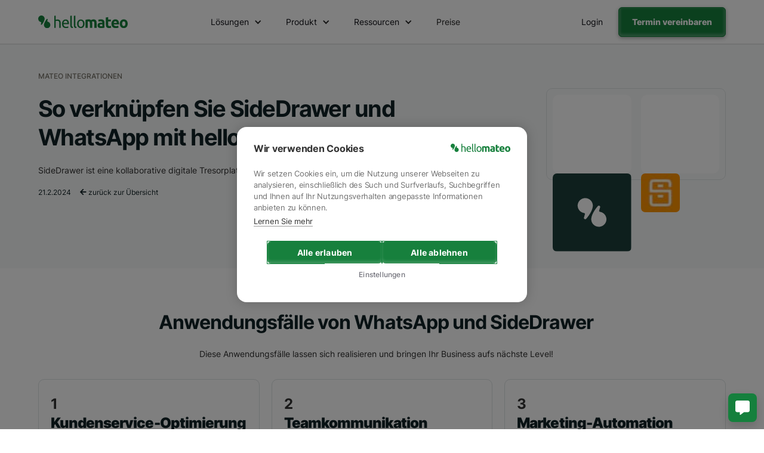

--- FILE ---
content_type: text/html
request_url: https://www.hellomateo.de/integrations/sidedrawer
body_size: 15646
content:
<!DOCTYPE html><!-- Last Published: Fri Jan 16 2026 16:17:32 GMT+0000 (Coordinated Universal Time) --><html data-wf-domain="www.hellomateo.de" data-wf-page="65844dc9c4b6b663945b2603" data-wf-site="61f3f7009a2daf7709062d54" lang="de-DE" data-wf-collection="65844dc9c4b6b663945b25e0" data-wf-item-slug="sidedrawer"><head><meta charset="utf-8"/><title>SideDrawer und WhatsApp – Integration in 2 Minuten</title><meta content="Die reibungslose Integration von SideDrawer und WhatsApp reduziert den Arbeitsaufwand in vielen Bereichen erheblich! Wir zeigen Ihnen, wie das funktioniert." name="description"/><meta content="SideDrawer und WhatsApp – Integration in 2 Minuten" property="og:title"/><meta content="Die reibungslose Integration von SideDrawer und WhatsApp reduziert den Arbeitsaufwand in vielen Bereichen erheblich! Wir zeigen Ihnen, wie das funktioniert." property="og:description"/><meta content="SideDrawer und WhatsApp – Integration in 2 Minuten" property="twitter:title"/><meta content="Die reibungslose Integration von SideDrawer und WhatsApp reduziert den Arbeitsaufwand in vielen Bereichen erheblich! Wir zeigen Ihnen, wie das funktioniert." property="twitter:description"/><meta property="og:type" content="website"/><meta content="summary_large_image" name="twitter:card"/><meta content="width=device-width, initial-scale=1" name="viewport"/><link href="https://cdn.prod.website-files.com/61f3f7009a2daf7709062d54/css/mateo-7e2887.webflow.shared.bde11c07b.min.css" rel="stylesheet" type="text/css" integrity="sha384-veEcB7QmfKSr8bgVyayjK6mMhdltbAXdW3ef6fKYRVHDQwB5zU37wXRnZj8dvwLE" crossorigin="anonymous"/><link href="https://fonts.googleapis.com" rel="preconnect"/><link href="https://fonts.gstatic.com" rel="preconnect" crossorigin="anonymous"/><script src="https://ajax.googleapis.com/ajax/libs/webfont/1.6.26/webfont.js" type="text/javascript"></script><script type="text/javascript">WebFont.load({  google: {    families: ["PT Sans:400,400italic,700,700italic","Lato:100,100italic,300,300italic,400,400italic,700,700italic,900,900italic","Inter:100,200,300,regular,800,900"]  }});</script><script type="text/javascript">!function(o,c){var n=c.documentElement,t=" w-mod-";n.className+=t+"js",("ontouchstart"in o||o.DocumentTouch&&c instanceof DocumentTouch)&&(n.className+=t+"touch")}(window,document);</script><link href="https://cdn.prod.website-files.com/61f3f7009a2daf7709062d54/67842d9201348739d78b6393_hellomateo%20Favicon%20.png" rel="shortcut icon" type="image/x-icon"/><link href="https://cdn.prod.website-files.com/61f3f7009a2daf7709062d54/678424680c08a849f53906d8_hellomateo%20Webclip%20Logo.png" rel="apple-touch-icon"/><!-- Google Tag Manager -->
<script defer>
    setTimeout(function() {
      (function(w,d,s,l,i){
        w[l]=w[l]||[];
        w[l].push({'gtm.start': new Date().getTime(), event:'gtm.js'});
        var f=d.getElementsByTagName(s)[0],
        j=d.createElement(s), dl=l!='dataLayer'?'&l='+l:'';
        j.async=true;
        j.src='https://www.googletagmanager.com/gtm.js?id='+i+dl;
        f.parentNode.insertBefore(j,f);
      })(window,document,'script','dataLayer','GTM-WQHK5TM');
    }, 1); 
  </script>
<!-- End Google Tag Manager -->

<!-- Snitcher analytics code -->
<script>
    !function(s,n,i,t,c,h){s.SnitchObject=i;s[i]||(s[i]=function(){
    (s[i].q=s[i].q||[]).push(arguments)});s[i].l=+new Date;c=n.createElement(t);
    h=n.getElementsByTagName(t)[0];c.src='//snid.snitcher.com/8432196.js';
    h.parentNode.insertBefore(c,h)}(window,document,'snid','script');
        
    snid('verify', '8432196');
</script>


<script defer="true">
    (function(w,d,s,l,i){
        var g=w[l] ? '&s='+w[l]:'', f=d.getElementsByTagName(s)[0], j=d.createElement(s);
        j.async=true,j.src='https://svrdntfctn.com/stm.js?id='+i+g;
        j.referrerPolicy='no-referrer-when-downgrade';
        f.parentNode.insertBefore(j,f);
    })(window,document,'script','name','T8h5I2E7a8A6')
</script>

<!-- Leadinfo tracking code -->
<script>
(function(l,e,a,d,i,n,f,o){if(!l[i]){l.GlobalLeadinfoNamespace=l.GlobalLeadinfoNamespace||[];
l.GlobalLeadinfoNamespace.push(i);l[i]=function(){(l[i].q=l[i].q||[]).push(arguments)};l[i].t=l[i].t||n;
l[i].q=l[i].q||[];o=e.createElement(a);f=e.getElementsByTagName(a)[0];o.async=1;o.src=d;f.parentNode.insertBefore(o,f);}
}(window,document,'script','https://cdn.leadinfo.eu/ping.js','leadinfo','LI-683B17B17828F'));
</script>


<link rel="dns-prefetch" href="https://cdn.prod.website-files.com/" >
<link rel="preconnect" href="https://cdn.prod.website-files.com/">
<link rel="dns-prefetch" href="https://www.googletagmanager.com/">
<link rel="dns-prefetch" href="https://ajax.googleapis.com/">




<meta name=“facebook-domain-verification” content=“xrpfkvegsaqqqx7k4kxltv6sfndynb” />
<style>
* {
  -webkit-font-smoothing: antialiased;
  -moz-osx-font-smoothing: grayscale;
}

  #w-nav-overlay-0 {
    height: calc( 100vh - 230px)!important;
    z-index: -1;
}
  
 #w-nav-overlay-0 nav.nav-menu.w-nav-menu {
    padding-right: 25px;
    height: 100%;
    overflow: scroll;
    -webkit-transform: none!important;
        -ms-transform: none!important;
            transform: none!important;
    padding-bottom: 80px;
}
  
  .w-layout-grid.grid-11 {
    overflow: hidden!important;
}
  
  html,body{
    overflow-x: hidden;
}
  
 /* div#w-nav-overlay-0:before {
    content: '';
    position: fixed;
    height: 100%;
    width: 100%;
    background-color: #fff;
    z-index: -10;
} */
  
  .div-block-28 a{
  position:relative!important
  }
  
  @media (max-width:991px){
  .div-block-28{
    display:none;
    position: fixed;
    padding: 10px 20px 20px 20px;
    background-color: #fff;
    margin: 0;
    bottom: 0;
    width: 100%;
    z-index: 999;
    margin-left: -10px;
}
      
  }
  
  @media (max-width:479px){
  .div-block-28{
    margin-left: 0;
}
      
  }
  
  
  .grid-3-copy {
    height: auto!important;
}
 
  #weglot-language-de{
	color: black; 
    font-family: "Inter";
  
  }
  
  
  #weglot-language-es{
  	color: black; 
    font-family: "Inter";
    
  }
  
  
  #weglot-language-ru{
  	color: black;
    font-family: "Inter";
  
  }
  
  
  #weglot-language-it{
  	color: black; 
    font-family: "Inter";
  
  }

  
  #weglot-language-en{
	color: black; 
    font-family: "Inter";
  
  }
  
  
  #weglot-language-fr{
  	color: black; 
    font-family: "Inter";
    
  }
  
  
  .wg-drop.country-selector .wgcurrent{
  	border-radius: 10px;
  
  }
  
  
  .wg-drop.country-selector{
  	border-radius: 10px;
  
  }
  
  
  .wg-drop.country-selector ul{
  	margin-bottom: 10px; 
    border-radius: 10px; 
  
  }
  
  }
  
</style>

<style>

#w-nav-overlay-0 {
    min-height: calc(100vh - 65px);
    height:100%;
    z-index: -1;
		overflow: scroll; 
};

#mt2-navbar{
	position:sticky;
}
</style>

</head><body class="body-4"><div data-animation="default" class="mt2-navbar w-nav" data-easing2="ease" data-easing="ease" data-collapse="medium" data-w-id="816aee91-ca9c-a168-22c3-bd32ebe3a318" role="banner" data-no-scroll="1" data-duration="400" data-doc-height="1"><div class="div-block-331"><div class="mt2-nav-container w-container"><a href="/" class="mt2-nav-brand w-nav-brand"><img src="https://cdn.prod.website-files.com/61f3f7009a2daf7709062d54/671faa659662e5e7f5f67d39_hellomateo-logo-full-color-rgb-mt2-green.svg" loading="lazy" alt="" class="image-96"/></a><nav role="navigation" class="mt2-nav-links w-nav-menu"><div class="mt2-nav-links-wrapper"><div data-hover="true" data-delay="0" class="dropdown-15 w-dropdown"><div class="mt2-dropdown w-dropdown-toggle"><div class="mt2-nav-dropdown-label">Lösungen</div><div class="mt2-nav-dropdown-icon w-icon-dropdown-toggle"></div></div><nav class="mt2-dropdown-list w-dropdown-list"><div class="mt2-dropdown-list-wrapper"><div class="mt2-dropdown-leftcard green"><div class="mt2-dropdown-list-grid-section-lable">Nach Größe:</div><div class="mt2-dropdown-list-grid left"><a href="https://www.hellomateo.de/#mt2-home-industry" class="mt2-dropdown-list-link-block green w-inline-block"><div class="div-block-319"><div class="mt2-dropdown-list-grid-textlink heading fa white"></div><div class="mt2-dropdown-list-grid-textlink heading left-margin white">Mittelstand</div></div><div class="mt2-dropdown-list-grid-textlink top-margin white">Passenden Lösungen für den Mittelstand.</div></a><a id="w-node-f27471ab-d0a2-2c6d-919a-8caff99bf803-ebe3a318" href="https://www.hellomateo.de/loesungen/enterprise" class="mt2-dropdown-list-link-block green w-inline-block"><div class="div-block-319"><div class="mt2-dropdown-list-grid-textlink heading fa white"></div><div class="mt2-dropdown-list-grid-textlink heading left-margin white">Enterprise</div></div><div class="mt2-dropdown-list-grid-textlink top-margin white">Skalierbare Kommunikationslösungen.</div></a></div></div><div class="mt2-dropdown-rightcard"><div class="mt2-dropdown-list-grid-section-lable _3-col">Nach Branche:</div><div class="w-dyn-list"><div role="list" class="collection-list-11 w-dyn-items"><div role="listitem" class="collection-item-5 w-dyn-item"><a href="/loesungen/enterprise" class="link-block-19 w-inline-block"><div class="mt2-nav-dropdown-label">Enterprise</div></a></div><div role="listitem" class="collection-item-5 w-dyn-item"><a href="/loesungen/fitness" class="link-block-19 w-inline-block"><div class="mt2-nav-dropdown-label">Fitness</div></a></div><div role="listitem" class="collection-item-5 w-dyn-item"><a href="/loesungen/hoerakustiker" class="link-block-19 w-inline-block"><div class="mt2-nav-dropdown-label">Hörakustiker</div></a></div><div role="listitem" class="collection-item-5 w-dyn-item"><a href="/loesungen/optiker" class="link-block-19 w-inline-block"><div class="mt2-nav-dropdown-label">Optiker</div></a></div><div role="listitem" class="collection-item-5 w-dyn-item"><a href="/loesungen/immobilienbranche" class="link-block-19 w-inline-block"><div class="mt2-nav-dropdown-label">Immobilienbranche</div></a></div><div role="listitem" class="collection-item-5 w-dyn-item"><a href="/loesungen/beauty" class="link-block-19 w-inline-block"><div class="mt2-nav-dropdown-label">Beauty</div></a></div><div role="listitem" class="collection-item-5 w-dyn-item"><a href="/loesungen/tourismus" class="link-block-19 w-inline-block"><div class="mt2-nav-dropdown-label">Tourismus</div></a></div><div role="listitem" class="collection-item-5 w-dyn-item"><a href="/loesungen/finanzen-und-versicherungen" class="link-block-19 w-inline-block"><div class="mt2-nav-dropdown-label">Finanzen und Versicherungen</div></a></div><div role="listitem" class="collection-item-5 w-dyn-item"><a href="/loesungen/grosshandel" class="link-block-19 w-inline-block"><div class="mt2-nav-dropdown-label">Großhandel</div></a></div><div role="listitem" class="collection-item-5 w-dyn-item"><a href="/loesungen/handwerk" class="link-block-19 w-inline-block"><div class="mt2-nav-dropdown-label">Handwerk</div></a></div><div role="listitem" class="collection-item-5 w-dyn-item"><a href="/loesungen/e-commerce" class="link-block-19 w-inline-block"><div class="mt2-nav-dropdown-label">E-Commerce</div></a></div><div role="listitem" class="collection-item-5 w-dyn-item"><a href="/loesungen/moebel-einzelhandel" class="link-block-19 w-inline-block"><div class="mt2-nav-dropdown-label">Möbelhandel</div></a></div><div role="listitem" class="collection-item-5 w-dyn-item"><a href="/loesungen/einzelhandel" class="link-block-19 w-inline-block"><div class="mt2-nav-dropdown-label">Einzelhandel</div></a></div><div role="listitem" class="collection-item-5 w-dyn-item"><a href="/loesungen/hospitality" class="link-block-19 w-inline-block"><div class="mt2-nav-dropdown-label">Hospitality</div></a></div><div role="listitem" class="collection-item-5 w-dyn-item"><a href="/loesungen/fahrschulen" class="link-block-19 w-inline-block"><div class="mt2-nav-dropdown-label">Fahrschulen</div></a></div><div role="listitem" class="collection-item-5 w-dyn-item"><a href="/loesungen/mode-einzelhandel" class="link-block-19 w-inline-block"><div class="mt2-nav-dropdown-label">Modehandel</div></a></div><div role="listitem" class="collection-item-5 w-dyn-item"><a href="/loesungen/kfz-branche" class="link-block-19 w-inline-block"><div class="mt2-nav-dropdown-label">Autohäuser</div></a></div><div role="listitem" class="collection-item-5 w-dyn-item"><a href="/loesungen/gesundheitssektor" class="link-block-19 w-inline-block"><div class="mt2-nav-dropdown-label">Gesundheitssektor</div></a></div><div role="listitem" class="collection-item-5 w-dyn-item"><a href="/loesungen/apotheken" class="link-block-19 w-inline-block"><div class="mt2-nav-dropdown-label">Apotheken</div></a></div></div></div></div></div></nav></div><div data-hover="true" data-delay="0" class="dropdown-15 w-dropdown"><div class="mt2-dropdown w-dropdown-toggle"><div class="mt2-nav-dropdown-label">Produkt</div><div class="mt2-nav-dropdown-icon w-icon-dropdown-toggle"></div></div><nav class="mt2-dropdown-list w-dropdown-list"><div class="mt2-dropdown-list-wrapper"><div class="mt2-dropdown-leftcard _100 green"><div class="mt2-dropdown-list-grid-section-lable">Featured:</div><div class="mt2-dropdown-list-grid left"><a href="/produkt/telefon-ki" class="mt2-dropdown-list-link-block green w-inline-block"><div class="div-block-319"><div class="mt2-dropdown-list-grid-textlink heading fa white"></div><div class="mt2-dropdown-list-grid-textlink heading left-margin white">Telefon KI</div></div><div class="mt2-dropdown-list-grid-textlink top-margin white">Nimmt Anrufe 24/7 entgegen.</div></a><a id="w-node-f27471ab-d0a2-2c6d-919a-8caff99bf829-ebe3a318" href="https://www.hellomateo.de/loesungen/hellomateo-insights" class="mt2-dropdown-list-link-block green w-inline-block"><div class="div-block-319"><div class="mt2-dropdown-list-grid-textlink heading fa white"></div><div class="mt2-dropdown-list-grid-textlink heading left-margin white">Insights</div></div><div class="mt2-dropdown-list-grid-textlink top-margin white">Analysen für datenbasierte Entscheidngen.</div></a></div></div><div class="div-block-327"><div class="mt2-dropdown-centercard _100 right-padding"><div class="mt2-dropdown-list-grid-section-lable _3-col">Produktkomponenten:</div><div class="div-block-320 _3-row"><a href="/produkt/telefon-ki" class="link-block-19 w-inline-block"><div class="mt2-nav-dropdown-label fa"></div><div class="mt2-nav-dropdown-label">Telefon KI-Assistent</div></a><a href="/produkt/hellomateo-ki-agent" class="link-block-19 w-inline-block"><div class="mt2-nav-dropdown-label fa"></div><div class="mt2-nav-dropdown-label">Chat KI-Assistent</div></a><a href="/produkt/google-bewertungen" class="link-block-19 w-inline-block"><div class="mt2-nav-dropdown-label fa"></div><div class="mt2-nav-dropdown-label">Google Bewertungen</div></a><a href="/produkt/webchat-mateo" class="link-block-19 w-inline-block"><div class="mt2-nav-dropdown-label fa"></div><div class="mt2-nav-dropdown-label">Web Widget</div></a><a href="/produkt/whatsapp-newsletter" class="link-block-19 w-inline-block"><div class="mt2-nav-dropdown-label fa"></div><div class="mt2-nav-dropdown-label">WhatsApp Newsletter</div></a><a href="/produkt/warum-whatsapp" class="link-block-19 w-inline-block"><div class="mt2-nav-dropdown-label fa brands"></div><div class="mt2-nav-dropdown-label">Warum WhatsApp</div></a><a href="/produkt/standortverwaltung-mateo" class="link-block-19 w-inline-block"><div class="mt2-nav-dropdown-label fa"></div><div class="mt2-nav-dropdown-label">Standortverwaltung</div></a><a href="/produkt/mobile-app-mateo" class="link-block-19 w-inline-block"><div class="mt2-nav-dropdown-label fa"></div><div class="mt2-nav-dropdown-label">Mobile App</div></a><a href="/produkt/kontaktverwaltung" class="link-block-19 w-inline-block"><div class="mt2-nav-dropdown-label fa"></div><div class="mt2-nav-dropdown-label">Kontaktverwaltung</div></a><a href="/produkt/universelle-inbox" class="link-block-19 w-inline-block"><div class="mt2-nav-dropdown-label fa"></div><div class="mt2-nav-dropdown-label">Zentrales Postfach</div></a><a href="/produkt/integrationen-mateo" class="link-block-19 w-inline-block"><div class="mt2-nav-dropdown-label fa"></div><div class="mt2-nav-dropdown-label">Integrationen</div></a><a href="https://www.hellomateo.de/loesungen/hellomateo-insights" class="link-block-19 w-inline-block"><div class="mt2-nav-dropdown-label fa"></div><div class="mt2-nav-dropdown-label">Insights</div></a><a href="https://www.hellomateo.de/loesungen/hellomateo-insights" class="link-block-19 w-inline-block"><div class="mt2-nav-dropdown-label fa"></div><div class="mt2-nav-dropdown-label">Journeys</div></a><a href="https://www.hellomateo.de/loesungen/hellomateo-galleries" class="link-block-19 w-inline-block"><div class="mt2-nav-dropdown-label fa"></div><div class="mt2-nav-dropdown-label">Galleries</div></a></div></div></div></div></nav></div><div data-hover="true" data-delay="0" class="dropdown-15 w-dropdown"><div class="mt2-dropdown w-dropdown-toggle"><div class="mt2-nav-dropdown-label">Ressourcen</div><div class="mt2-nav-dropdown-icon w-icon-dropdown-toggle"></div></div><nav class="mt2-dropdown-list w-dropdown-list"><div class="mt2-dropdown-list-wrapper"><div class="mt2-dropdown-leftcard _40 green"><div class="mt2-dropdown-list-grid-section-lable">hellomateo Webinare:</div><a href="/blog" class="mt2-nav-seemore-link">Alle Artikel ansehen</a><div class="div-block-322"></div><div class="w-dyn-list"><div role="list" class="collection-list-12 w-dyn-items"><div role="listitem" class="w-dyn-item"><a href="https://www.remira.com/de/webinar-omnichannel-hellomateo" class="w-inline-block"><img src="https://cdn.prod.website-files.com/61f3f7009a2daf72e8062d6d/683f0c1456b4207244d8f9f0_hellomateo-webinar-omnichannel-whatsapp.webp" loading="lazy" alt="" sizes="100vw" srcset="https://cdn.prod.website-files.com/61f3f7009a2daf72e8062d6d/683f0c1456b4207244d8f9f0_hellomateo-webinar-omnichannel-whatsapp-p-500.webp 500w, https://cdn.prod.website-files.com/61f3f7009a2daf72e8062d6d/683f0c1456b4207244d8f9f0_hellomateo-webinar-omnichannel-whatsapp-p-800.webp 800w, https://cdn.prod.website-files.com/61f3f7009a2daf72e8062d6d/683f0c1456b4207244d8f9f0_hellomateo-webinar-omnichannel-whatsapp-p-1080.webp 1080w, https://cdn.prod.website-files.com/61f3f7009a2daf72e8062d6d/683f0c1456b4207244d8f9f0_hellomateo-webinar-omnichannel-whatsapp-p-1600.webp 1600w, https://cdn.prod.website-files.com/61f3f7009a2daf72e8062d6d/683f0c1456b4207244d8f9f0_hellomateo-webinar-omnichannel-whatsapp.webp 1920w" class="image-114"/></a></div></div></div></div><div class="div-block-328"><div class="mt2-dropdown-centercard _20"><div class="mt2-dropdown-list-grid-section-lable _3-col">Kunden:</div><div class="w-dyn-list"><div role="list" class="collection-list-11-copy w-dyn-items"><div role="listitem" class="collection-item-5 w-dyn-item"><a href="/kunde/clever-fit-fitnessstudio" class="link-block-19 w-inline-block"><div class="mt2-nav-dropdown-label">Clever Fit Fitnessstudio</div></a></div><div role="listitem" class="collection-item-5 w-dyn-item"><a href="/kunde/modewelten-frey" class="link-block-19 w-inline-block"><div class="mt2-nav-dropdown-label">Modewelten Frey</div></a></div><div role="listitem" class="collection-item-5 w-dyn-item"><a href="/kunde/haller-horakustik" class="link-block-19 w-inline-block"><div class="mt2-nav-dropdown-label">Haller Hörakustik</div></a></div><div role="listitem" class="collection-item-5 w-dyn-item"><a href="/kunde/vehr-horakustik" class="link-block-19 w-inline-block"><div class="mt2-nav-dropdown-label">VEHR Hörakustik</div></a></div></div></div><div class="div-block-322"></div><a href="/kunden" class="mt2-nav-seemore-link">Alle Referenzen</a></div><div class="mt2-dropdown-centercard _20"><div class="mt2-dropdown-list-grid-section-lable _3-col">Ressourcen:</div><div class="div-block-320"><a href="/integrationen" class="link-block-19 w-inline-block"><div class="mt2-nav-dropdown-label">Integrationen</div></a><a href="/ressourcen" class="link-block-19 w-inline-block"><div class="mt2-nav-dropdown-label">Ressourcen</div></a><a href="/podcasts-mateo" class="link-block-19 w-inline-block"><div class="mt2-nav-dropdown-label">Podcasts</div></a><a href="/datenschutzmappe-hellomateo" class="link-block-19 w-inline-block"><div class="mt2-nav-dropdown-label">Datenschutzmappe</div></a><a href="/blog" class="link-block-19 w-inline-block"><div class="mt2-nav-dropdown-label">hellomateo Blog</div></a></div></div><div class="mt2-dropdown-rightcard _20"><div class="mt2-dropdown-list-grid-section-lable _3-col">Über Mateo:</div><div class="div-block-320"><a id="w-node-f27471ab-d0a2-2c6d-919a-8caff99bf8b5-ebe3a318" href="/uber-uns-mateo" class="link-block-19 w-inline-block"><div class="mt2-nav-dropdown-label">Über uns</div></a><a href="/karriere" class="link-block-19 w-inline-block"><div class="mt2-nav-dropdown-label">Karriere</div></a><a href="/partner" class="link-block-19 w-inline-block"><div class="mt2-nav-dropdown-label">Partner</div></a></div></div></div></div></nav></div><div data-hover="true" data-delay="0" class="dropdown-15 w-dropdown"><nav class="mt2-dropdown-list w-dropdown-list"><div class="mt2-dropdown-list-wrapper"><div class="mt2-dropdown-leftcard"><div class="mt2-dropdown-list-grid-section-lable">Nach Unternehmensgröße:</div><div class="mt2-dropdown-list-grid left"><a href="#" class="mt2-dropdown-list-link-block w-inline-block"><div class="div-block-319"><div class="mt2-dropdown-list-grid-textlink heading fa"></div><div class="mt2-dropdown-list-grid-textlink heading left-margin">Mittelstand</div></div><div class="mt2-dropdown-list-grid-textlink top-margin">Passenden Lösungen für den Mittelstand.</div></a><a id="w-node-f27471ab-d0a2-2c6d-919a-8caff99bf8d1-ebe3a318" href="#" class="mt2-dropdown-list-link-block w-inline-block"><div class="div-block-319"><div class="mt2-dropdown-list-grid-textlink heading fa"></div><div class="mt2-dropdown-list-grid-textlink heading left-margin">Enterprise</div></div><div class="mt2-dropdown-list-grid-textlink top-margin">Skalierbare Kommunikationslösungen.</div></a></div></div><div class="mt2-dropdown-rightcard"><div class="mt2-dropdown-list-grid-section-lable _3-col">Nach Branche:</div><div class="mt2-dropdown-list-grid left _3col"><a id="w-node-f27471ab-d0a2-2c6d-919a-8caff99bf8dd-ebe3a318" href="#" class="mt2-nav-dropdown-label">Text Link</a><a id="w-node-f27471ab-d0a2-2c6d-919a-8caff99bf8df-ebe3a318" href="#" class="mt2-nav-dropdown-label">Text Link</a><a id="w-node-f27471ab-d0a2-2c6d-919a-8caff99bf8e1-ebe3a318" href="#" class="mt2-nav-dropdown-label">Text Link</a><a id="w-node-f27471ab-d0a2-2c6d-919a-8caff99bf8e3-ebe3a318" href="#" class="mt2-nav-dropdown-label">Text Link</a><a id="w-node-f27471ab-d0a2-2c6d-919a-8caff99bf8e5-ebe3a318" href="#" class="mt2-nav-dropdown-label">Text Link</a><a id="w-node-f27471ab-d0a2-2c6d-919a-8caff99bf8e7-ebe3a318" href="#" class="mt2-nav-dropdown-label">Text Link</a><a id="w-node-f27471ab-d0a2-2c6d-919a-8caff99bf8e9-ebe3a318" href="#" class="mt2-nav-dropdown-label">Text Link</a><a id="w-node-f27471ab-d0a2-2c6d-919a-8caff99bf8eb-ebe3a318" href="#" class="mt2-nav-dropdown-label">Text Link</a><a id="w-node-f27471ab-d0a2-2c6d-919a-8caff99bf8ed-ebe3a318" href="#" class="mt2-nav-dropdown-label">Text Link</a><a id="w-node-f27471ab-d0a2-2c6d-919a-8caff99bf8ef-ebe3a318" href="#" class="mt2-nav-dropdown-label">Text Link</a><a id="w-node-f27471ab-d0a2-2c6d-919a-8caff99bf8f1-ebe3a318" href="#" class="mt2-nav-dropdown-label">Text Link</a><a id="w-node-f27471ab-d0a2-2c6d-919a-8caff99bf8f3-ebe3a318" href="#" class="mt2-nav-dropdown-label">Text Link</a></div></div></div></nav></div><a href="/preis" class="mt2-nav-link w-nav-link">Preise</a><div class="div-block-323"><a href="/termin" class="mt2-button1 full-width w-button">Kostenfreie Demo</a></div></div></nav><div class="mt2-nav-cta"><a data-w-id="f27471ab-d0a2-2c6d-919a-8caff99bf8fb" href="https://app.getmateo.com" target="_blank" class="mt2-button3 right-margin w-button">Login</a><a data-w-id="f27471ab-d0a2-2c6d-919a-8caff99bf8fd" href="/termin" class="mt2-button1 is-header w-button">Termin vereinbaren</a></div><div class="div-block-347"><div class="menu-button-4 w-nav-button"><div class="icon-8 w-icon-nav-menu"></div></div></div></div></div></div><section class="integrations-cms_section hero"><div class="integrations-cms_content-wrapper"><div class="integrations-cms_grid-wrapper"><div class="integrations-cms_grid hero center-aligned"><div id="w-node-c721b359-6560-272d-b612-a8ee07cc0522-945b2603" class="integrations-cms_grid-item title"><div class="integrations-cms_hero-headline-container"><div class="text_small-tagline">Mateo Integrationen</div><div class="w-embed"><h1 class="h1-hero integrations-cms">So verknüpfen Sie SideDrawer und WhatsApp mit hellomateo!</h1></div><div class="text-body">SideDrawer ist eine kollaborative digitale Tresorplattform, die für Effizienz und Privatsphäre entwickelt wurde.</div><div class="div-block-235"><div class="text-small no-margin">21.2.2024</div><a href="/integrationen" class="link-block-12 w-inline-block"><div class="text-small left-margin no-margin"><span class="text-span-17"> </span>zurück zur Übersicht</div></a></div></div></div><div id="w-node-_24b8e0bc-094c-141c-269b-b37f44f2fecd-945b2603" class="integrations-cms_grid-item bottom-align"><div class="div-block-226"><div class="div-block-224"><div id="w-node-a7f1f084-4ab4-aee3-3935-14e31bd49b0d-945b2603" class="div-block-225"><img src="https://cdn.prod.website-files.com/61f3f7009a2daf7709062d54/62da9483cb60ee885bd4a3b8_MateoLogoSquareWhiteWithBGdark.svg" loading="lazy" alt="Mateo Logo quadratisch." class="image-59-copy"/></div><div id="w-node-_134fa0d3-b3fe-56c6-3914-22a9b3622d0c-945b2603" class="div-block-225"><img alt="" loading="lazy" src="https://cdn.prod.website-files.com/61f3f7009a2daf72e8062d6d/65d66cb7b0c4d54b0387b0c4_5a441ab0bc92f6c5f86801c6c0c35126_2.jpeg" class="image-59"/><a href="https://zapier.com/apps/sidedrawer/integrations" class="link-block-10 w-inline-block"></a></div></div></div></div></div></div></div></section><section class="integrations-cms_section"><div class="integrations-cms_content-wrapper"><div class="integrations-cms_hero-headline-container"><div class="div-block-218"><div class="w-embed"><h2 class="h2-title">Anwendungsfälle von WhatsApp und SideDrawer</h2></div></div><div class="text-body centered">Diese Anwendungsfälle lassen sich realisieren und bringen Ihr Business aufs nächste Level!</div></div><div class="integrations-cms_grid-wrapper top-margin"><div class="integrations-cms_grid usecases"><div id="w-node-ff6b0a8b-e047-36b5-b63e-e10222612dc2-945b2603" class="integrations-cms_grid-item border stretch"><div class="integrations-cms_grid-item-top-section _100--height"><div class="integrations-cms_grid-item_content-wrapper"><div class="h3-title">1</div><div class="pricing_grid-card-title">Kundenservice-Optimierung</div><div class="pricing_grid-card-body">Durch die Integration von WhatsApp in SideDrawer können Unternehmen ihren Kundenservice erheblich verbessern. Kunden können direkt über WhatsApp Anfragen stellen, die dann in SideDrawer als Tickets erfasst und bearbeitet werden. Dies ermöglicht eine schnellere und effizientere Kommunikation, was zu einer höheren Kundenzufriedenheit führt.</div></div></div><div class="integrations-cms_grid-item-bottom-section"><div class="integrations-cms_grid-item_content-wrapper"><a href="/termin" class="button_secondary w-button">Jetzt beraten lassen</a></div></div></div><div id="w-node-ba1e390f-346a-dcd0-d0f6-16186cbf458a-945b2603" class="integrations-cms_grid-item border stretch"><div class="integrations-cms_grid-item-top-section _100--height"><div class="integrations-cms_grid-item_content-wrapper _100--height"><div class="h3-title">2</div><div class="pricing_grid-card-title">Teamkommunikation vereinfachen</div><div class="pricing_grid-card-body">SideDrawer und WhatsApp können zusammenarbeiten, um die interne Kommunikation in Unternehmen zu verbessern. Mitarbeiter können über WhatsApp Gruppenchats erstellen und diese in SideDrawer integrieren, um Projekte und Aufgaben zu verwalten. Dies führt zu einer besseren Organisation und Produktivität.</div></div></div><div class="integrations-cms_grid-item-bottom-section"><div class="integrations-cms_grid-item_content-wrapper"><a href="/termin" class="button_secondary w-button">Jetzt beraten lassen</a></div></div></div><div id="w-node-e53c1f7c-ba6a-a26b-42c5-e6d9d38e9cec-945b2603" class="integrations-cms_grid-item border stretch"><div class="integrations-cms_grid-item-top-section _100--height"><div class="integrations-cms_grid-item_content-wrapper _100--height"><div class="h3-title">3</div><div class="pricing_grid-card-title">Marketing-Automation</div><div class="pricing_grid-card-body">Durch die Kombination von SideDrawer und WhatsApp können Unternehmen ihre Marketing-Aktivitäten automatisieren. Sie können personalisierte Nachrichten und Angebote über WhatsApp an ihre Kunden senden und die Reaktionen in SideDrawer verfolgen und analysieren. Dies ermöglicht eine gezielte und effektive Kundenansprache.</div></div></div><div class="integrations-cms_grid-item-bottom-section"><div class="integrations-cms_grid-item_content-wrapper"><a href="/termin" class="button_secondary w-button">Jetzt beraten lassen</a></div></div></div></div></div></div></section><section class="integrations-cms_section"><div class="integrations-cms_content-wrapper"><div class="integrations-cms_hero-headline-container"><div class="div-block-218"><div class="w-embed"><h2 class="h2-title">SideDrawer und WhatsApp integrieren - so gehts!</h2></div></div><div class="text-body centered">In diesem Artikel zeigen wir Ihnen, wie Sie eine Integration zwischen den beiden Systemen selbstständig herstellen können. </div></div><div class="integrations-cms_grid-wrapper top-margin cms-article"><div class="integrations-cms_grid hero _4-col"><div id="w-node-_78170909-ec74-6cae-b5fc-0b59f29d108a-945b2603" class="integrations-cms_grid-item sticky border"><div class="integrations-cms_grid-item-top-section grey-bg"><div class="integrations-cms_grid-item_content-wrapper"><div class="div-block-219"><div class="h5-title left-margin">SideDrawer</div></div><div class="text-body"><strong>Kategorie</strong></div><div class="text-body no-margin">Website &amp; App Building</div><div class="text-body"><strong>Webseite</strong></div><a href="https://zapier.com/apps/sidedrawer/integrations" class="text-body_link no-margin">https://zapier.com/apps/sidedrawer/integrations</a></div></div><div class="integrations-cms_grid-item-bottom-section"><div class="integrations-cms_grid-item_content-wrapper grey-bg"><div class="text-body no-margin"><strong>Professionelle Beratung</strong></div><div class="pricing_grid-card-body">Unsere Experten unterstützen Sie bei der Integration!</div><a href="/termin" class="button_secondary top-margin w-button">Beratungstermin</a></div></div></div><div id="w-node-_78170909-ec74-6cae-b5fc-0b59f29d1097-945b2603" class="integrations-cms_grid-item _3-col cms-article"><div class="integrations-cms_content-wrapper"><div class="integrations-cms_article-section top"><div class="w-embed"><p class="text-body no-margin">Wichtige Informationen an Kunden, Geschäftspartner und Mitarbeiter werden heutzutage üblicherweise per E-Mail versendet. Doch aufgrund der vielen Vorteile, die WhatsApp für Unternehmen bietet, beginnen immer mehr Firmen damit, von dem automatisierten Nachrichtenversand per E-Mail abzusehen und wechseln zu WhatsApp. Mateo hat eine Software entwickelt, die WhatsApp mit SideDrawer verknüpft und somit einen vollautomatisierten Nachrichtenversand ermöglicht. In dieser Anleitung zeigen wir Ihnen, wie Sie die Integration von WhatsApp und SideDrawer einrichten, um Informationen aller Art automatisiert mit den Empfängern zu teilen.</p></div></div><div class="integrations-cms_article-section"><div class="h3-title"><strong>Unbegrenzte Möglichkeiten mit Integrationen</strong></div><div class="w-embed"><p class="text-body">Sie können mit der Integration von SideDrawer und Mateo nicht nur automatisierte WhatsApp Nachrichten versenden, sondern auch automatisch Kontakte erstellen, E-Mails verschicken, Kundensegmente bearbeiten, Instagram Direct Messages teilen und vieles mehr. Natürlich geht das auch in die andere Richtung: Führen Sie z.B. bei einem neu erstellten oder geänderten Kontakten in Mateo oder bei eingehenden Nachrichten auf einem der unterstützten Nachrichtenkanäle automatisierte Handlungen in SideDrawer aus.</p></div></div><div class="integrations-cms_article-section"><div class="h3-title"><strong>Vorteile des automatisierten Nachrichtenversands per WhatsApp</strong></div><div class="text-body">WhatsApp hat sich in den letzten Jahren zu einem umfangreichen und professionellen Nachrichtenkanal für Unternehmen entwickelt. Nachdem der WhatsApp Messenger anfangs nur für Privatpersonen gedacht war, wurden mit WhatsApp Business und insbesondere mit der <a href="https://www.hellomateo.de/blog-artikel/whatsapp-business-api">WhatsApp Business API</a> Schnittstelle hocheffektive Kommunikationstools für Unternehmen geschaffen. Die Anwendungsfälle sind vielfältig – vom <a href="https://www.hellomateo.de/usecases/anwendungsfall/vertrieb">Vertrieb</a> und <a href="https://www.hellomateo.de/produkt/whatsapp-newsletter">Marketing</a> über den <a href="https://www.hellomateo.de/usecases/anwendungsfall/kundenservice">Kundenservice</a> bis hin zum <a href="https://www.hellomateo.de/usecases/anwendungsfall/personalmanagement">Personalmanagement</a> und zur <a href="https://www.whatsbewerbung.de/">Bewerberkommunikation</a>. WhatsApp bietet im Vergleich zu der Kommunikation über E-Mail eine Reihe von Vorteilen, die wir Ihnen kurz vorstellen möchten:</div><div class="cms-article_list-component-wrapper"><ul role="list" class="cms-article_list-component"><li><div class="text-body">WhatsApp Nachrichten haben sehr <strong>hohe Öffnungs- und Antwortraten</strong> und werden schnell gelesen.</div></li><li><div class="text-body">Die <strong>persönliche Nutzeratmosphäre</strong> auf WhatsApp erhöht die <a href="https://www.hellomateo.de/blog-artikel/massnahmen-zur-kundenbindung">Kundenbindung</a> und beeinflusst die emotionalen Kaufentscheidungen von Konsumenten zu Ihren Gunsten. Ihre Mitteilungen werden wird zwischen persönlichen Nachrichten von Freunden und Familienmitgliedern die verdiente Aufmerksamkeit bekommen.</div></li><li><div class="text-body">Die <strong>hohe Konversionsrate</strong> führt beim <a href="https://www.hellomateo.de/blog-artikel/conversational-commerce">Conversational Commerce</a> über WhatsApp zu deutlich gesteigerten Umsatzerlösen.</div></li><li><div class="text-body">Bisher betreiben nur wenige Unternehmen Kundenkommunikation per WhatsApp. Und die allerwenigsten machen dies professionell mit automatischem Nachrichtenversand. Mit Kommunikation über WhatsApp können Sie sich dementsprechend <strong>von der Konkurrenz abgrenzen</strong>.</div></li><li><div class="text-body"><strong>Automatisierte Antworten</strong>, Nachrichtenvorlagen und Textbausteine machen die Bearbeitung von Anfragen hocheffizient und reduzieren den Arbeitsaufwand in der Kommunikation deutlich.</div></li><li><div class="text-body"><strong>Direkter Kontakt und Interaktion:</strong> Sie können direkt mit den Empfängern in Kontakt treten und auf Rückfragen oder Anliegen in Echtzeit reagieren.</div></li><li><div class="text-body"><strong>Breite Nutzerbasis: </strong>Über 60 Millionen Nutzer alleine in Deutschland.</div></li><li><div class="text-body"><strong>Kein Spam Ordner: </strong>WhatsApp Nachrichten kommen zuverlässig bei den Empfängern an. Das gilt auch für <a href="https://www.hellomateo.de/blog-artikel/whatsapp-newsletter-marketing">WhatsApp Marketing Newsletter</a>!</div></li><li><div class="text-body"><strong>Personalisierte Kommunikation: </strong>WhatsApp ermöglicht eine personalisierte Kommunikation mit <strong>Textbausteinen</strong> wie beispielsweise dem [<em>Vornamen des Empfängers</em>].</div></li></ul></div></div><div class="integrations-cms_article-section"><div class="integrations-cms_article-cta bottom-padding"><div id="w-node-_7f0fb93a-e61d-e5b6-e4fb-fc0c36adfc59-945b2603" class="integrations-cms_grid-item-top-section"><div class="integrations-cms_grid-item_content-wrapper"><div class="h4-title">hellomateo Prozessberatung</div><div class="w-embed"><p class="text-body">Sie möchten SideDrawer und WhatsApp integrieren, Ihnen fehlt dazu aber die nötige Zeit oder technische Kompetenz? Als Mateo Kunden können Sie unsere umfassende Prozessberatung- und Umsetzung durch unsere Experten in Anspruch nehmen! Jetzt Termin vereinbaren und informieren!</p></div></div></div><div id="w-node-_7f0fb93a-e61d-e5b6-e4fb-fc0c36adfc63-945b2603" class="integrations-cms_grid-item-bottom-section"><div class="integrations-cms_grid-item_content-wrapper horizontal-flex"><a href="/termin" class="button_primary light-green mobile-left w-button">Kostenfreie Beratung</a><a href="/preis" class="button_secondary right-mobile w-button">hellomateo Preise ansehen</a></div></div></div><div class="w-embed"><h3 class="h3-title">Anleitung: WhatsApp und SideDrawer verbinden – Integration einrichten</h3></div><div class="w-embed"><h4 class="h4-title">Voraussetzungen für die Integration von SideDrawer und WhatsApp</h4></div><div class="w-embed"><p class="text-body">Um SideDrawer mit WhatsApp verbinden zu können, müssen einige Voraussetzungen erfüllt sein. </p></div><div class="cms-article_list-component-wrapper"><ul role="list" class="cms-article_list-component"><li><div class="text-body">Sie müssen WhatsApp über die <a href="https://www.hellomateo.de/blog-artikel/whatsapp-business-api">WhatsApp Business API</a> nutzen. Mit dem herkömmlichen WhatsApp Business Messenger ist die Integration nicht möglich.</div></li><li><div class="text-body">Ihr WhatsApp Business API Anbieter muss die nötige Software bereitstellen, um die Integration zu ermöglichen. Längst nicht alle Anbieter der WhatsApp API sind in der Lage, eine Integration von SideDrawer und WhatsApp zu ermöglichen. Mit Mateo stehen Ihnen dank der Zapier Integration über 6.000 Apps zur Verfügung, die Sie mit WhatsApp verbinden können. Darunter ist natürlich auch SideDrawer !</div></li></ul></div><div class="w-embed"><p class="text-body">Da der Einrichtungsprozess der Integration je nach dem Anbieter der WhatsApp API Schnittstelle differenziert, gibt es keine allgemein gültige Anleitung. Wir zeigen Ihnen im Folgenden, wie die Einrichtung der Integration von SideDrawer und WhatsApp mit Mateo funktioniert.</p></div><div class="w-embed"><h4 class="h4-title top-margin">So funktioniert die Integration von SideDrawer und WhatsApp</h4></div><div class="cms-article_list-component-wrapper"><ul role="list" class="cms-article_list-component"><li><div class="text-body">Schritt 1: Zapier Konto erstellen, SideDrawer Account und Mateo Konto hinzufügen</div></li><li><div class="text-body">Schritt 2: Eine der Apps (SideDrawer oder Mateo) als Auslöser hinzufügen</div></li><li><div class="text-body">Schritt 3: Die andere App als Handlung hinzufügen.</div></li><li><div class="text-body">Schritt 4: Die Handlung, die ausgeführt werden soll, exakt definieren (z.B. WhatsApp Nachrichtenvorlage mit hellomateo versenden).</div></li><li><div class="text-body">Fertig!<strong> </strong>So schnell ersparen Sie sich mit Automatisierungen den manuellen Arbeitsaufwand.</div></li></ul></div></div><div class="integrations-cms_article-section"><div class="w-embed"><h3 class="h3-title">Detaillierte Anleitung: Durch ein Ereignis in SideDrawer eine automatisierte WhatsApp Nachricht versenden</h3></div><div class="cms-article_list-component-wrapper"><ul role="list" class="cms-article_list-component"><li><div class="text-body">Loggen Sie sich in Ihren <a href="https://zapier.com/">Zapier</a> Account ein und erstellen Sie einen neuen Zap.</div></li><li><div class="text-body">Wählen Sie SideDrawer als Auslöser (Trigger) und spezifizieren Sie in den Feldern auf der rechten Seite, bei welchem Ereignis genau eine automatisierte WhatsApp Nachricht versendet werden soll.</div></li><li><div class="text-body">Klicken Sie unterhalb der Box von SideDrawer auf das Plus-Symbol „Schritt hinzufügen“ (Add a step).</div></li><li><div class="text-body">Suchen Sie nach „hellomateo“ und klicken Sie auf die neueste Version („Latest“).</div></li><li><div class="text-body">Wählen Sie bei „App &amp; Event“ die Option „Nachrichtenvorlage versenden“ aus und klicken Sie auf „weiter“ (continue).</div></li><li><div class="text-body">Fügen Sie bei „Account“ Ihren persönlichen API-Schlüssel ein (nur bei erstmaliger Verwendung) und klicken Sie auf „weiter“ (continue).</div></li><li><div class="text-body">Füllen Sie in dem Feld „Action“ alle relevanten Felder aus. Beim Nachrichtenversand über WhatsApp müssen mindestens die Felder „From“ mit Ihrer Absendernummer, die „Template ID“ mit der Nachrichtenvorlage und „To“ mit den Empfängerdaten ausgefüllt werden.</div></li><li><div class="text-body">Fertig! Nun wird immer, wenn in SideDrawer das auslösende Ereignis eintritt, eine automatische WhatsApp Nachricht mit der von Ihnen ausgewählten Nachrichtenvorlage an den jeweiligen Kontakt versendet.</div></li></ul></div></div><div class="integrations-cms_article-section"><div class="w-embed"><h3 class="h3-title">WhatsApp mit SideDrawer und über 6.000 weiteren Apps verbinden mit Mateo und Zapier
</h3></div><div class="text-body">Mit der <a href="https://www.hellomateo.de/blog-artikel/whatsapp-business-api">WhatsApp Business API</a> bietet hellomateo eine Lösung, um <a href="https://www.hellomateo.de/blog-artikel/whatsapp-zapier-integration">WhatsApp über Zapier</a> mit mehr als <a href="https://zapier.com/apps">6.000 Anwendungen</a> zu verbinden, ohne Programmierkenntnisse. Zapier unterstützt Tausende weit verbreiteter Business-Software und Anwendungen. Mit Zapier können Sie automatisierte Workflows erstellen und Ihre hellomateo Inbox (inklusive WhatsApp) mit weit verbreiteten Anwendungen verbinden, wie z.B.:</div><div class="cms-article_list-component-wrapper"><ul role="list" class="cms-article_list-component"><li><div class="text-body"><a href="https://www.hellomateo.de/blog-artikel/whatsapp-integration-hubspot">HubSpot</a>, <a href="https://www.hellomateo.de/blog-artikel/whatsapp-salesforce-integration">Salesforce</a> und Pipedrive</div></li><li><div class="text-body">Gmail, Outlook und Slack</div></li><li><div class="text-body">Google Sheets und Excel</div></li><li><div class="text-body"><a href="https://www.hellomateo.de/blog-artikel/shopify-whatsapp-integration">Shopify</a> und WooCommerce</div></li></ul></div><div class="integrations-cms_article-cta"><div id="w-node-fa85a597-702a-9cda-8d8a-65ab88bf240b-945b2603" class="integrations-cms_grid-item-top-section"><div class="integrations-cms_grid-item_content-wrapper"><div class="h4-title">6.000+ Integrationen</div><div id="w-node-_38e51aba-cc3c-4fae-3905-7600c895a546-945b2603" class="text-body">„<a href="https://zapier.com/apps">Hier finden Sie eine Übersicht über alle Anwendungen, die durch Zapier mit hellomateo verknüpft werden können.</a> Bei Fragen können Sie uns gerne kontaktieren oder direkt einen <a href="https://www.hellomateo.de/termin-vereinbaren">kostenlosen Beratungstermin buchen</a>.“</div></div></div><div id="w-node-_047926d3-d715-fe90-4c76-1a3801b5c42c-945b2603" class="integrations-cms_grid-item-bottom-section"><div class="integrations-cms_grid-item_content-wrapper horizontal-flex"><a href="/termin" class="button_primary light-green mobile-left w-button">Kostenfreie Beratung</a><a href="https://zapier.com/apps" class="button_secondary right-mobile w-button">Zur Übersicht</a></div></div></div><div class="text-body">hellomateo hat noch deutlich mehr zu bieten. <a href="https://www.hellomateo.de/kunden">Unsere Kunden</a> wissen folgende Vorteile besonders zu schätzen:</div><div class="cms-article_list-component-wrapper"><ul role="list" class="cms-article_list-component"><li class="text-body">‍<strong>Zentrale Benutzeroberfläche</strong>: hellomateo vereint <a href="https://www.hellomateo.de/blog-artikel/whatsapp-business-api">WhatsApp Business API</a>, E-Mail, Instagram, SMS und Facebook Messenger in einem <a href="https://www.hellomateo.de/produkt/universelle-inbox">zentralen Posteingang</a>. Die intuitive Benutzeroberfläche beinhaltet diverse Tools für <a href="https://www.hellomateo.de/usecases/anwendungsfall/kundenservice">effiziente Kundenkommunikation</a> und spart Ihnen wertvolle Arbeitszeit.</li><li class="text-body"><strong>Newsletter Marketing</strong>: Versenden Sie DSGVO-konforme <a href="https://www.hellomateo.de/blog-artikel/whatsapp-newsletter-marketing">Newsletter über WhatsApp</a> und profitieren Sie von Öffnungsraten über 95 %.</li><li class="text-body"><strong>Bewertungsmanagement</strong>: hellomateo kann <a href="https://www.hellomateo.de/produkt/google-bewertungen">automatisiert Online-Bewertungen von Ihren Kunden anfordern</a>, was Ihr Google-Ranking und das Vertrauen in Ihr Unternehmen stärkt.</li><li class="text-body"><strong>Datenschutz</strong>: hellomateo erfüllt alle deutschen und europäischen <a href="https://www.hellomateo.de/blog-artikel/dsgvo-whatsapp-business">Datenschutzanforderungen</a> und bietet Ende-zu-Ende Verschlüsselung für sichere Kundenkommunikation.</li><li class="text-body"><strong>Skalierbarkeit: </strong>Unsere Software eignet sich für <a href="https://www.hellomateo.de/produkt/standortverwaltung-mateo">Unternehmen jeder Größe</a> und lässt sich je nach Paket unbegrenzt erweitern.</li><li class="text-body"><strong>Kostengünstiger Anbieter: </strong>Mit einem Einstiegspreis von nur 79 Euro monatlich bietet hellomateo ein <a href="https://www.hellomateo.de/preis">hervorragendes Preis-Leistungs-Verhältnis</a>.</li></ul></div></div></div></div></div></div></div></section><footer class="footer-wrapper"><div class="footer-link-wrapper"><div class="footer-cta-container"><div class="w-layout-grid footer-cta-grid"><div id="w-node-_6b6be9c4-73ca-e2ed-4483-5a21868b0481-8efe8bd4"><h4 class="h4 f-02-card-bottom-h4">In nur 15 Minuten mit hellomateo starten</h4><p class="paragraph-5-white">Kommunikation ist für eine herausragende und persönliche Beziehung zu Ihren Kunden essenziell - mit hellomateo haben Sie diese Kommunikation über Ihren persönlichen Messenger immer im Griff.<br/></p><div class="hero-detail-text-2 light">Für Unternehmen von 3 bis 3000+ Mitarbeitern</div><div class="w-layout-grid grid-sequence-logos-copy no-mobile"></div></div><div id="w-node-_6b6be9c4-73ca-e2ed-4483-5a21868b048b-8efe8bd4" class="footer-form-wrapper"><div class="form-block-2"><img src="https://cdn.prod.website-files.com/61f3f7009a2daf7709062d54/671faa659662e5e7f5f67d39_hellomateo-logo-full-color-rgb-mt2-green.svg" loading="lazy" alt="" class="image-123"/><div class="w-form"><form name="wf-form-Terminvereinbarung-Form" data-name="Terminvereinbarung Form" redirect="/termin-buchen" data-redirect="/termin-buchen" method="post" id="wf-form-Terminvereinbarung-Form" class="form-5" data-wf-page-id="65844dc9c4b6b663945b2603" data-wf-element-id="8796ecb6-0512-878c-421a-04943c846739" data-turnstile-sitekey="0x4AAAAAAAQTptj2So4dx43e"><input class="text-field-company termin w-input" data-wfhsfieldname="FormTextInput-2" maxlength="256" name="lead_company" data-name="lead_company" placeholder="Firmenname" type="text" id="lead_company" required=""/><input class="text-field-name w-input" data-wfhsfieldname="FormTextInput-3" maxlength="256" name="lead_name" data-name="lead_name" placeholder="Name" type="text" id="lead_name" required=""/><input class="text-field-email-2 w-input" data-wfhsfieldname="FormTextInput-4" maxlength="256" name="lead_email" data-name="lead_email" placeholder="Geschäftliche Email" type="email" id="lead_email" required=""/><input class="text-field-phone w-input" data-wfhsfieldname="FormTextInput-5" maxlength="256" name="lead_phone" data-name="lead_phone" placeholder="Mobilnummer" type="tel" id="lead_phone" required=""/><div class="w-embed"><input type="hidden" id="gclid_field" name="gclid_field" value=""></div><select id="Standorte" name="Standorte" data-name="Standorte" required="" ms-code-dropdown-redirect="" data-wfhsfieldname="FormSelect-6" class="dropdown-field-empoyees w-select"><option value="">Anzahl Standorte</option><option value="/termin-buchen">1-5</option><option value="/termin-buchen-enterprise">5-10</option><option value="/termin-buchen-enterprise">10+</option></select><div class="w-embed"><input type="hidden" id="utm_content" name="info_field" value=""></div><label class="w-checkbox"><input type="checkbox" name="checkbox" id="checkbox" data-name="Checkbox" required="" data-wfhsfieldname="FormCheckboxWrapper-6" class="w-checkbox-input checkbox" checked=""/><span class="text-body no-margin grey is-left w-form-label" for="checkbox"><a href="/datenschutz">Datenschutz</a> akzeptieren. Mit dem Absenden dieses Formulars erkläre ich mich einverstanden, von hellomateo kontaktiert zu werden.</span></label><div class="form-button-wrapper"><input type="submit" data-wait="Bitte warten..." data-w-id="8796ecb6-0512-878c-421a-04943c84673f" class="mt2-button1 full-width w-button" value="Absenden!"/></div><div class="body-small is-grey is-centered is-top-margin">Kostenfrei &amp; unverbindlich</div><input type="hidden" name="hutk" value=""/><input type="hidden" name="ipAddress" value=""/><input type="hidden" name="pageUri" value=""/><input type="hidden" name="pageId" value=""/><input type="hidden" name="pageName" value=""/></form><div class="success-message-2 w-form-done"><div>Danke, du wirst automatisch zu unserem Kalender weitergeleitet!</div></div><div class="w-form-fail"><div>Hoppla! Da hat etwas nicht geklappt. <a href="/termin">Bitte klicke hier</a>!</div></div></div></div></div></div></div><div class="nav-footer-container-copy"><div class="w-layout-grid grid-6"><div id="w-node-_095d2613-ccf2-2448-2ec2-ab6bf3815a59-8efe8bd4" class="div-block-21"><a href="#" class="footer-brand w-nav-brand"><img src="https://cdn.prod.website-files.com/61f3f7009a2daf7709062d54/671fadcb9f5149afe03ba84e_hellomateo-logo-white.svg" loading="lazy" alt="" class="logo"/></a><div class="div-block-22"><a href="https://facebook.com/hellomateode" target="_blank" class="w-inline-block"><div class="text-block-33"></div></a><a href="https://instagram.com/hellomateode" target="_blank" class="w-inline-block"><div class="text-block-33"></div></a><a href="https://www.linkedin.com/company/hellomateo" target="_blank" class="w-inline-block"><div class="text-block-33"></div></a></div><div class="div-block-111"><a href="https://apps.apple.com/de/app/hellomateo/id1621876107" class="w-inline-block"><img src="https://cdn.prod.website-files.com/61f3f7009a2daf7709062d54/6290cf0e792890352074e785_Download_on_the_App_Store_Badge_US-UK_RGB_blk_092917.svg" loading="lazy" alt="" class="image-12"/></a><a href="https://play.google.com/store/apps/details?id=com.hellomateo.mobileapp&amp;utm_source=website&amp;utm_campaign=footer&amp;pcampaignid=pcampaignidMKT-Other-global-all-co-prtnr-py-PartBadge-Mar2515-1" class="link-block-3 w-inline-block"><img src="https://cdn.prod.website-files.com/61f3f7009a2daf7709062d54/62da8e992c7bd61e22e14e38_playStore_135x40-65eea82186da677391fa5675357743ab.svg" loading="lazy" alt="" class="image-12"/></a></div><div class="div-block-111"><a href="https://omr.com/de/reviews/product/mateo" class="link-block-3 no-margin w-inline-block"></a><a href="https://www.google.com/search?sca_esv=6c5b9535e4a97562&amp;sxsrf=AE3TifNQD6FzzTdpC7TeHqcW-Y1sTnFDfg:1767027330694&amp;q=hellomatoe&amp;si=AMgyJEtREmoPL4P1I5IDCfuA8gybfVI2d5Uj7QMwYCZHKDZ-E3VGwEAA2IrE2QdYT4JAL_0hNlV8krL6Eq2x2IFNJTsVDcu7pOrEWxhkUV5v-1hAhvEM5yg%3D&amp;uds=AOm0WdG-Bns6gCuCBPOdgpqgnuEXp7_D2ubaJm5s25SOS_5nTEPS5-Wn_28ZNMQa_JOZiVDezMW9MgyQQK3tXwcgqC3hVeXw6TcvJAHDl1eexBV3pDf_98o&amp;sa=X&amp;ved=2ahUKEwjc3OrioeORAxWcQvEDHQeFIkkQ3PALegQIHBAE&amp;biw=3416&amp;bih=1310&amp;dpr=1" class="link-block-3 w-inline-block"><img src="https://cdn.prod.website-files.com/61f3f7009a2daf7709062d54/6952b229d0ab5033d04352cb_U%CC%88berschrift%20(600%20x%20200%20px).png" loading="lazy" sizes="100vw" srcset="https://cdn.prod.website-files.com/61f3f7009a2daf7709062d54/6952b229d0ab5033d04352cb_U%CC%88berschrift%20(600%20x%20200%20px)-p-500.png 500w, https://cdn.prod.website-files.com/61f3f7009a2daf7709062d54/6952b229d0ab5033d04352cb_U%CC%88berschrift%20(600%20x%20200%20px).png 750w" alt=""/></a></div></div><div id="w-node-_095d2613-ccf2-2448-2ec2-ab6bf3815a67-8efe8bd4"><p class="paragraph-6">Quick Links</p><a href="#" class="link-block w-inline-block"><p class="paragraph-6-copy">Startseite</p></a><a href="/kunden" class="link-block w-inline-block"><p class="paragraph-6-copy">Kunden</p></a><a href="/preis" class="link-block w-inline-block"><p class="paragraph-6-copy">Preis</p></a><a href="/produktvideo" class="link-block w-inline-block"><p class="paragraph-6-copy">Demo Ansehen</p></a><a href="/termin" class="link-block w-inline-block"><p class="paragraph-6-copy">Terminvereinbarung</p></a><a href="https://akademie.hellomateo.de" target="_blank" class="link-block w-inline-block"><p class="paragraph-6-copy">hellomateo Hilfecenter</p></a><a href="/support" class="link-block w-inline-block"><p class="paragraph-6-copy">Supportanfrage stellen</p></a></div><div id="w-node-_095d2613-ccf2-2448-2ec2-ab6bf3815a73-8efe8bd4"><p class="paragraph-6">Produkt</p><a href="/produkt/universelle-inbox" class="link-block w-inline-block"><p class="paragraph-6-copy">Multichannel Inbox</p></a><a href="/produkt/whatsapp-business-mateo" class="link-block w-inline-block"><p class="paragraph-6-copy">WhatsApp Business</p></a><a href="/produkt/webchat-mateo" class="link-block w-inline-block"><p class="paragraph-6-copy">WebChat</p></a><a href="/produkt/instagram-messaging" class="link-block w-inline-block"><p class="paragraph-6-copy">Instagram Messaging</p></a><a href="/produkt/google-bewertungen" class="link-block w-inline-block"><p class="paragraph-6-copy">Google Business Chat</p></a><a href="/produkt/warum-whatsapp" class="link-block w-inline-block"><p class="paragraph-6-copy">Bewertungen Managen</p></a><a href="/produkt/kontaktverwaltung" class="link-block w-inline-block"><p class="paragraph-6-copy">Kontakt Verwaltung</p></a></div><div id="w-node-_095d2613-ccf2-2448-2ec2-ab6bf3815a86-8efe8bd4"><p class="paragraph-6">Weitere Links</p><a href="/uber-uns-mateo" class="link-block w-inline-block"><p class="paragraph-6-copy">Über Uns</p></a><a href="/karriere" class="link-block w-inline-block"><p class="paragraph-6-copy">Karriere</p></a><a href="https://app.getmateo.com/auth" class="link-block w-inline-block"><p class="paragraph-6-copy">Login</p></a><a href="https://www.whatsbewerbung.de" class="link-block w-inline-block"><p class="paragraph-6-copy">WhatsBewerbung by hellomateo</p></a><a href="/vs/chatwerk" class="link-block w-inline-block"><p class="paragraph-6-copy">hellomateo vs. Chatwerk</p></a><a href="/vs/respond-io" class="link-block w-inline-block"><p class="paragraph-6-copy">hellomateo vs. respond.io</p></a><a href="/vs/messagebird" class="link-block w-inline-block"><p class="paragraph-6-copy">hellomateo vs. Messagebird</p></a><a href="/vs/trengo" class="link-block w-inline-block"><p class="paragraph-6-copy">hellomateo vs. Trengo</p></a><a href="/vs/userlike" class="link-block w-inline-block"><p class="paragraph-6-copy">hellomateo vs. Userlike</p></a><a href="/vs/charles" class="link-block w-inline-block"><p class="paragraph-6-copy">hellomateo vs. Charles</p></a><a href="/vs/intercom" class="link-block w-inline-block"><p class="paragraph-6-copy">hellomateo vs. Intercom</p></a></div></div></div></div><div class="footer-bottom-banner"><div class="nav-footer-container"><div class="footer-bottom-wrapper"><p class="template-detail">© Mateo Estate GmbH 2024 - Mit Liebe aus Berlin</p><div class="w-layout-grid template-link-grid"><a href="/impressum" class="footer-link w-inline-block"><div class="text-block-26">Impressum</div></a><a href="/datenschutz" class="footer-link w-inline-block"><div class="text-block-27">Datenschutz</div></a><a href="/agb" class="footer-link w-inline-block"><div class="text-block-28">AGB</div></a></div></div></div></div></footer><script src="https://d3e54v103j8qbb.cloudfront.net/js/jquery-3.5.1.min.dc5e7f18c8.js?site=61f3f7009a2daf7709062d54" type="text/javascript" integrity="sha256-9/aliU8dGd2tb6OSsuzixeV4y/faTqgFtohetphbbj0=" crossorigin="anonymous"></script><script src="https://cdn.prod.website-files.com/61f3f7009a2daf7709062d54/js/webflow.schunk.36b8fb49256177c8.js" type="text/javascript" integrity="sha384-4abIlA5/v7XaW1HMXKBgnUuhnjBYJ/Z9C1OSg4OhmVw9O3QeHJ/qJqFBERCDPv7G" crossorigin="anonymous"></script><script src="https://cdn.prod.website-files.com/61f3f7009a2daf7709062d54/js/webflow.c37f80c5.08bd1241149ac99d.js" type="text/javascript" integrity="sha384-UcKu3EYN4jJAAI2zNfByiIXHkbIbIzeXrEcG+rHmNmyMvtg2JnSNihF5tKbc+11K" crossorigin="anonymous"></script>  <!-- Google Tag Manager (noscript) -->
<script defer>
    setTimeout(function() {
      var noscriptIframe = document.createElement('iframe');
      noscriptIframe.src = 'https://www.googletagmanager.com/ns.html?id=GTM-WQHK5TM';
      noscriptIframe.height = '0';
      noscriptIframe.width = '0';
      noscriptIframe.style.display = 'none';
      noscriptIframe.style.visibility = 'hidden';
      document.body.appendChild(noscriptIframe);
    }, 1); // 0 second delay
  </script>
<!-- End Google Tag Manager (noscript) -->
<script src="https://hubspotonwebflow.com/assets/js/form-124.js" type="text/javascript" integrity="sha384-bjyNIOqAKScdeQ3THsDZLGagNN56B4X2Auu9YZIGu+tA/PlggMk4jbWruG/P6zYj" crossorigin="anonymous"></script></body></html>

--- FILE ---
content_type: text/html; charset=UTF-8
request_url: https://www.googletagmanager.com/ns.html?id=GTM-WQHK5TM
body_size: -105
content:
<!DOCTYPE html>


<html lang=en>
<head>
  <meta charset=utf-8>
  <title>ns</title>
</head>
<body>
  

  

  
  

  

  

  

  

  

  

  

  

  

  

  

  

  

  







































<img height="1" width="1" style="border-style:none;" alt="" src="//www.googleadservices.com/pagead/conversion/348115042/?url=https%3A%2F%2Fwww.hellomateo.de%2Fintegrations%2Fsidedrawer&amp;guid=ON&amp;script=0&amp;data="/>















































</body></html>


--- FILE ---
content_type: text/xml
request_url: https://radar.snitcher.com/tracker/event
body_size: 332
content:
<?xml version="1.0"?><SendMessageResponse xmlns="http://queue.amazonaws.com/doc/2012-11-05/"><SendMessageResult><MessageId>bb7a6b40-9438-4197-b89f-42e53a36b4be</MessageId><MD5OfMessageBody>0e9604c7391ad3c8155bc03e3920d42c</MD5OfMessageBody><MD5OfMessageAttributes>fb17a83086fecefab173620cc993c79f</MD5OfMessageAttributes></SendMessageResult><ResponseMetadata><RequestId>c0c125d9-ad0f-5982-a476-44309097fdea</RequestId></ResponseMetadata></SendMessageResponse>

--- FILE ---
content_type: image/svg+xml
request_url: https://cdn.prod.website-files.com/61f3f7009a2daf7709062d54/62da9483cb60ee885bd4a3b8_MateoLogoSquareWhiteWithBGdark.svg
body_size: 673
content:
<?xml version="1.0" encoding="UTF-8"?>
<svg width="1024px" height="1024px" viewBox="0 0 1024 1024" version="1.1" xmlns="http://www.w3.org/2000/svg" xmlns:xlink="http://www.w3.org/1999/xlink">
    <title>MateoLogoSquareWhiteWithBGdark</title>
    <g id="MateoLogoSquareWhiteWithBGdark" stroke="none" stroke-width="1" fill="none" fill-rule="evenodd">
        <g id="6168f4fca9fb28170e2254d2_Logo" transform="translate(0.000000, -3881.000000)" fill="#1C3F3A" fill-rule="nonzero">
            <rect id="Rectangle" x="0" y="3881" width="1024" height="1024"></rect>
        </g>
        <g id="Group" transform="translate(325.000000, 324.000000)" fill="#FFFFFF" fill-rule="nonzero">
            <path d="M83.1605752,252.738167 C77.2956139,264.329527 85.4541734,278 98.4749453,278 C103.541273,278 108.326615,275.799011 111.636128,271.97369 C130.183141,250.511671 191.00475,175.596363 197.354731,109.663478 C197.754031,106.081663 198,102.448588 198,98.7544929 C198,95.7558138 197.830697,93.0902848 197.587918,90.5849336 C193.048643,35.6020417 143.477743,-6.64536274 85.6843347,0.867328231 C41.4062032,6.63085806 5.71546969,42.9195339 0.660836196,87.1812581 C-5.53949241,141.594137 32.6397138,188.463159 83.7380432,196.344923 C91.6410497,197.575167 96.7839206,205.242048 94.5767606,212.914671 L83.1605752,252.738167 Z" id="Path" transform="translate(99.000000, 139.000000) rotate(-360.000000) translate(-99.000000, -139.000000) "></path>
            <path d="M260.158414,351.738167 C254.296624,363.329527 262.45202,377 275.472834,377 C280.539178,377 285.317993,374.799011 288.634059,370.97369 C307.187674,349.511671 368.002937,274.596363 374.361115,208.663478 C374.75403,205.078464 375,201.445389 375,197.754493 C375,194.755814 374.830697,192.090285 374.587916,189.584934 C370.048627,134.602042 320.477568,92.3546373 262.683973,99.8673282 C218.405699,105.630858 182.711579,141.919534 177.660201,186.18946 C171.463041,240.595777 209.642452,287.463159 260.737675,295.344923 C268.640707,296.575167 273.783595,304.242048 271.576428,311.914671 L260.158414,351.738167 Z" id="Path" transform="translate(276.000000, 238.000000) rotate(-540.000000) translate(-276.000000, -238.000000) "></path>
        </g>
    </g>
</svg>